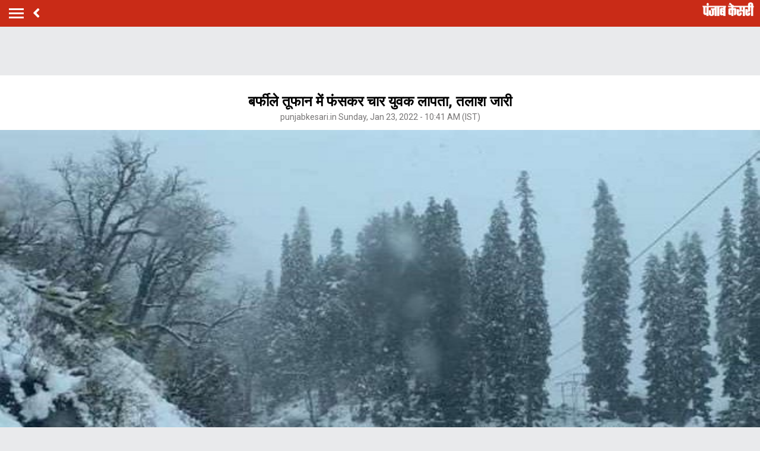

--- FILE ---
content_type: text/html; charset=utf-8
request_url: https://m.himachal.punjabkesari.in/himachal-pradesh/news/four-youths-missing-trapped-in-snow-storm-search-continues-1532275
body_size: 63150
content:
<!doctype html>
<html>
<head>

    <title>बर्फीले तूफान में फंसकर चार युवक लापता, तलाश जारी - four youths missing trapped in snow storm search continues-mobile</title> <meta name="description" content="प्रदेश में एक ओर जहां मौसम ने फिर से करवट बदली है। प्रदेश में फिर से बर्फबारी का दौर जारी है। लागातार हो रही बर्फबारी को देखते हुए प्रशासन ने लोगों से अपील की हैकि वे खराब मौसम में घरों से बाहर ना निकले, इसके बाद भी कुछ लोग प्रशासन की इस एडवाइजरी का पालन नहीं कर रहे हैं।" /><meta name="news_keywords" content="Kangra hindi news, snow storm, rescue operation, police and forest department, snowfall" /><meta name="keywords" content="Kangra hindi news, snow storm, rescue operation, police and forest department, snowfall" /><meta property="og:url" content="https://himachal.punjabkesari.in/himachal-pradesh/news/four-youths-missing-trapped-in-snow-storm-search-continues-1532275" /><meta property="og:title" content="बर्फीले तूफान में फंसकर चार युवक लापता, तलाश जारी - mobile"/><meta property="og:image" content="https://static.punjabkesari.in/multimedia/2022_1image_10_41_009740775snowstorm.jpg" /><meta property="og:description" content="प्रदेश में एक ओर जहां मौसम ने फिर से करवट बदली है। प्रदेश में फिर से बर्फबारी का दौर जारी है। लागातार हो रही बर्फबारी को देखते हुए प्रशासन ने लोगों से अपील की हैकि वे खराब मौसम में घरों से बाहर ना निकले, इसके बाद भी कुछ लोग प्रशासन की इस एडवाइजरी का पालन नहीं कर रहे हैं।" /><meta property="og:type" content="website" /><meta property="og:site_name" content="punjabkesari" /><link rel="canonical" href=https://himachal.punjabkesari.in/himachal-pradesh/news/four-youths-missing-trapped-in-snow-storm-search-continues-1532275 /><link rel="amphtml" href=https://m.himachal.punjabkesari.in/himachal-pradesh/news/four-youths-missing-trapped-in-snow-storm-search-continues-1532275?amp /><meta property="article:published_time" content="1/23/2022 10:41:32 AM" /><link rel="alternate" media="only screen and (max-width: 640px)" href=https://m.himachal.punjabkesari.in/himachal-pradesh/news/four-youths-missing-trapped-in-snow-storm-search-continues-1532275><meta property="article:modified_time" content="1/23/2022 10:41:32 AM" /><meta property="article:section" content="हिमाचल प्रदेश" /><meta property="twitter:card" content="summary" /><meta property="twitter:site" content="@punjabkesari" /><meta property="twitter:title" content="बर्फीले तूफान में फंसकर चार युवक लापता, तलाश जारी" /><meta property="twitter:description" content="प्रदेश में एक ओर जहां मौसम ने फिर से करवट बदली है। प्रदेश में फिर से बर्फबारी का दौर जारी है। लागातार हो रही बर्फबारी को देखते हुए प्रशासन ने लोगों से अपील की हैकि वे खराब मौसम में घरों से बाहर ना निकले, इसके बाद भी कुछ लोग प्रशासन की इस एडवाइजरी का पालन नहीं कर रहे हैं।" />
        <meta property="article:tag" content="Kangra hindi news" />
        <meta property="article:tag" content="snow storm" />
        <meta property="article:tag" content="rescue operation" />
        <meta property="article:tag" content="police and forest department" />
        <meta property="article:tag" content="snowfall" />
    <meta http-equiv="ScreenOrientation" content="autoRotate:disabled">
    <meta name="google-site-verification" content="hjhNb-EZewADcdxjFXXa_Lbqg4HJFbzh4n-3VN4WE6s" />
    <meta http-equiv="Content-Type" content="text/html; charset=utf-8" />
    <meta property="fb:pages" content="136880773079970" />
    <link href="https://fonts.googleapis.com/css?family=Roboto:200,300,400,500,700" rel="stylesheet">
    <!-- <link href="https://fonts.googleapis.com/css?family=Khula:400,700" rel="stylesheet"> -->
    <link rel="stylesheet" href="https://use.fontawesome.com/releases/v5.6.1/css/all.css" integrity="sha384-gfdkjb5BdAXd+lj+gudLWI+BXq4IuLW5IT+brZEZsLFm++aCMlF1V92rMkPaX4PP" crossorigin="anonymous">
    <link rel="stylesheet" href="https://static.punjabkesari.in/pwa/css/jquery.mCustomScrollbar.min.css" />

    <meta name="viewport" content="width=device-width,minimum-scale=1,initial-scale=1 user-scalable=0">
    <script async src="//platform.twitter.com/widgets.js" charset="utf-8"></script>
    <script src="https://static.punjabkesari.in/pwa/js/jquery-2.2.4.min.js" type="text/javascript"></script>
    <script>var dataLayer = dataLayer ? dataLayer : [];</script>
    <script src="https://static.punjabkesari.in/pwa/js/mWebDL.js" type="text/javascript"></script>
    <link rel="stylesheet" href="https://static.punjabkesari.in/pwa/css/hypo.css" />
    <script data-ad-client="ca-pub-5166187966849033" async src="https://pagead2.googlesyndication.com/pagead/js/adsbygoogle.js"></script>

    <script type="text/javascript">
        //< !--Google Tag Manager-- >
        (function (w, d, s, l, i) {
            w[l] = w[l] || []; w[l].push({
                'gtm.start':
                    new Date().getTime(), event: 'gtm.js'
            }); var f = d.getElementsByTagName(s)[0],
                j = d.createElement(s), dl = l != 'dataLayer' ? '&l=' + l : ''; j.async = true; j.src =
                    'https://www.googletagmanager.com/gtm.js?id=' + i + dl; f.parentNode.insertBefore(j, f);
        })(window, document, 'script', 'dataLayer', 'GTM-TPWTG5R');
        //< !--End Google Tag Manager-- >

        function customSharing(url) {
            var url = new String(url);
            window.open(url, "share_dialog", "width=400,height=336");
        }
    </script>
    <!--izotoo 11072022-->
    <script>window._izq = window._izq || []; window._izq.push(["init"]);</script>
    <script src="https://cdn.izooto.com/scripts/1879e8d64b9dd8358b3003428ed38a151a05a7a7.js"></script>
    <!--Izotoo End-->
    <script src="https://m.himachal.punjabkesari.in/topad.json"></script>
    <!-- Global site tag (gtag.js) - Google Analytics -->
    <script>
        $(document).ready(function () {
            if ('serviceWorker' in navigator && 'PushManager' in window) {
                (function () {
                    navigator.serviceWorker.register('https://m.himachal.punjabkesari.in/sw.js').then(function (registration) {
                        //Registration was successful
                        console.log('ServiceWorker registration successful with scope: ', registration.scope);
                        swRegistration = registration;
                    }, function (err) {
                        console.log('ServiceWorker registration failed: ', err);
                    });
                    // Subscribe to receive message from service worker
                })();
            } else {
                console.log("Service Worker Not Supported!");
            }
        });

    </script>
    <script>
        (function (d, s, id) {
            var js, fjs = d.getElementsByTagName(s)[0];
            if (d.getElementById(id)) return;
            js = d.createElement(s); js.id = id;
            js.src = 'https://connect.facebook.net/en_US/sdk.js#xfbml=1&version=v2.11&appId=205275096202503';
            fjs.parentNode.insertBefore(js, fjs);
        }(document, 'script', 'facebook-jssdk'));</script>

    <!--Comscore Tag Start -->
    <script>
        var _comscore = _comscore || [];
        _comscore.push({ c1: "2", c2: "21043170" });
        (function () {
            var s = document.createElement("script"), el = document.getElementsByTagName("script")[0]; s.async = true;
            s.src = "https://sb.scorecardresearch.com/cs/21043170/beacon.js";
            el.parentNode.insertBefore(s, el);
        })();
    </script>
    <noscript>
        <img src="https://sb.scorecardresearch.com/p?c1=2&c2=21043170&cv=2.0&cj=1" />
    </noscript>
    <!--Comscore Tag End -->

    <script async src="https://securepubads.g.doubleclick.net/tag/js/gpt.js"></script>
    <script>
        window.googletag = window.googletag || { cmd: [] };
        googletag.cmd.push(function () {
            googletag.defineSlot('/15415905/pk_pwa_Story_1', [[336, 280], [320, 100], [300, 250]], 'div-gpt-ad-1561627009002-0').addService(googletag.pubads());
            googletag.defineSlot('/15415905/pk_pwa_story_2', [[320, 100], [300, 250], [336, 280]], 'div-gpt-ad-1561627150276-0').addService(googletag.pubads());
            googletag.defineSlot('/15415905/pk_pwa_story_3', [[336, 280], [300, 250], [320, 100]], 'div-gpt-ad-1561627247669-0').addService(googletag.pubads());
           // googletag.defineSlot('/15415905/Mobile1x1', [1, 1], 'div-gpt-ad-1566806676146-0').addService(googletag.pubads());
            googletag.defineOutOfPageSlot('/15415905/INT_Jagbani_PWA', 'div-gpt-ad-1590221295158-0').addService(googletag.pubads());
            googletag.pubads().enableSingleRequest();
            googletag.defineOutOfPageSlot('/15415905/Mobile_1x1_2', 'div-gpt-ad-1605692779382-0').addService(googletag.pubads());
            googletag.defineSlot('/15415905/belowarticlepk', [[300, 250], [336, 280]], 'div-gpt-ad-1624602888247-0').addService(googletag.pubads());
            googletag.defineOutOfPageSlot('/15415905/1x1MidArticle', 'div-gpt-ad-1647443007629-0').addService(googletag.pubads());
            googletag.defineSlot('/15415905/1x1_pkjb_2025', [1, 1], 'div-gpt-ad-1752049560957-0').addService(googletag.pubads()); //Added Kajal 9-7-2025 Mailed by Vijaynder Sir
            googletag.pubads().collapseEmptyDivs();
            googletag.enableServices();
        });
    </script>
    <script async src="https://pagead2.googlesyndication.com/pagead/js/adsbygoogle.js?client=ca-pub-7231455132334579" crossorigin="anonymous"></script>


   
</head>
<style>

    .backdrcss {
        background: #000;
        position: fixed;
        display: none;
        top: 0;
        bottom: 0;
        left: 0;
        opacity: .7;
        right: 0;
        z-index: 999
    }

    .bottomfixednews {
        display: none;
        background: #f9f9f9;
        border-top-right-radius: 35px;
        border-top-left-radius: 35px;
        position: fixed;
        left: 0;
        right: 0;
        max-width: 600px;
        bottom: 0;
        margin: auto;
        z-index: 9999;
        height: 70%;
        overflow: scroll;
        padding: 20px;
        padding-top: 40px
    }

        .bottomfixednews .newslists a:nth-child(odd) {
            margin-right: 4%
        }

        .bottomfixednews .newsblocks {
            width: 48%;
            float: left;
            box-shadow: 0 0 5px 3px rgb(0 0 0 / 5%);
            background: #fff;
            border-radius: 5px;
            overflow: hidden;
            margin-bottom: 25px
        }

            .bottomfixednews .newsblocks img {
                width: 100%
            }

            .bottomfixednews .newsblocks p {
                font-size: 14px;
                line-height: 23px;
                margin: 0;
                padding: 5px;
                color: #000
            }

    .closeic {
        position: absolute;
        top: 10px;
        width: 25px;
        right: 13px;
        text-align: center;
        height: 25px;
        border-radius: 50%;
        font-size: 15px;
        color: #f70000;
        background: 0 0;
        box-shadow: 0 1px 5px 0 #a5a5a5;
        border: none
    }

    .slidercustom {
        display: inline-block
    }

        .slidercustom p {
            color: #000;
            font-weight: 600;
            margin: 0;
            font-size: 14px;
            max-width: 180px;
            height: 56px;
            overflow: hidden
        }

        .slidercustom img {
            max-width: 70px;
            margin-left: 10px;
            height: 50px
        }

        .slidercustom a {
            display: flex;
            background: #fff;
            padding: 10px 15px;
            text-align: left;
            align-items: center;
            box-shadow: 0 0 8px 1px #989a9c;
            font-size: 12px;
            margin: 10px
        }

    .swiper-container {
        width: 100%;
        height: 100%;
        overflow: hidden;
        border-radius: 4px
    }

    .swiper-slide {
        text-align: center;
        font-size: 32px;
        color: #fff;
        cursor: grab;
        display: -webkit-box;
        display: -ms-flexbox;
        display: -webkit-flex;
        display: flex;
        -webkit-box-pack: center;
        -ms-flex-pack: center;
        -webkit-justify-content: center;
        justify-content: center;
        -webkit-box-align: center;
        -ms-flex-align: center;
        -webkit-align-items: center;
        align-items: center
    }

    .mostreadn {
        clear: both;
        padding: 12px 20px;
        background: #f5f5f5;
        display: none
    }

    .swiper-button-next {
        align-items: center;
        display: flex;
        padding: 10px;
        font-size: 24px
    }

    .swaps {
        margin: 0 auto;
        width: 95%;
        display: none
    }

    .swiper-wrapper {
        display: inline-flex
    }

    body {
        font-size: 14px;
        text-decoration: none;
        padding: 0;
        margin: 0;
        font-family: Roboto;
        background: #e9eaec;
    }

    .maincontainer {
        display: inline-block;
        width: 100%;
    }

    .fixpositon {
        position: fixed;
        left: 0;
        right: 0;
        top: 0;
        bottom: 0;
    }

    .mCSB_inside > .mCSB_container {
        margin-right: 0px;
    }

    .sidebardrop .mCSB_draggerContainer {
        opacity: 0;
        visibility: hidden;
    }

    a {
        text-decoration: none;
    }

    .topheader {
        width: 100%;
        float: left;
        background: #c92b17;
        padding: 4px 0;
    }

    .togglebar {
        cursor: pointer;
        float: left;
        width: 25px;
        padding: 5px;
        margin: 5px 0;
    }

        .togglebar span {
            width: 100%;
            float: left;
            height: 3px;
            margin-bottom: 4px;
            background: #fff;
        }

            .togglebar span:last-child {
                margin-bottom: 0;
            }

    .container-fluid {
        padding: 0 10px;
    }

    /******** sidebar*********/

    header {
        float: left;
        width: 100%;
    }

    .sidebardrop {
        width: 75%;
        color: #fff;
        position: fixed;
        padding-top: 5px;
        top: 0;
        left: -100%;
        right: 0;
        background: #333;
        bottom: 0;
        height: auto;
        transition: all 0.3s ease;
        -webkit-transition: all 0.3s ease;
        -moz-transition: all 0.3s ease;
        -ms-transition: all 0.3s ease;
        -o-transition: all 0.3s ease;
        z-index: 9;
    }

        .sidebardrop .cross {
            float: right;
            padding: 5px 20px 12px;
            font-size: 20px;
            color: #fff;
            cursor: pointer;
        }


    .sidebarIn {
        left: 0%;
    }

    .sidebarOut {
        left: -100%;
    }

    .ampimg {
        max-width: 100%;
        max-height: 100%;
    }


    .menubar {
        float: left;
        width: 100%;
        margin-bottom: 3.5em;
    }

    ul {
        padding: 0;
        margin: 0;
        list-style: none;
    }

    .menubar ul li {
        border-left: 5px solid transparent;
        padding: 0 15px;
    }

        .menubar ul li:last-child a {
            border-bottom: 1px solid #909090;
        }

        .menubar ul li a {
            padding: 15px 0px;
            font-size: 17px;
            color: #fff;
            display: inline-block;
            width: 100%;
            text-decoration: none;
            border-top: 1px solid #585858;
        }

            .menubar ul li a:visited,
            .menubar ul li a:active,
            .menubar ul li a:focus {
                background: transparent;
            }

        .menubar ul li.active {
            background: #777;
            outline: none;
            border-left: 5px solid #fe0003;
        }

        .menubar ul li a img,
        .menubar ul li a img {
            float: right;
            margin-right: 10px;
        }

    .sliderbar {
        display: inline-block;
        width: 100%;
        overflow-x: hidden;
        overflow-y: scroll;
        height: 100%;
    }
    /******** sidebar*********/
    /********Story page********/
    .storycount {
        display: inline-block;
        font-size: 16px;
        color: #fff;
        vertical-align: top;
        margin: 9px 0 0 12px;
    }

    .maincontainer {
        display: inline-block;
        width: 100%;
    }

    .storypage {
        display: inline-block;
        text-align: center;
        width: 100%;
        background: #fff;
    }

        .storypage img {
            display: inline-block;
            width: 100%;
        }

        .storypage h1 {
            font-size: 24px;
            text-align: center;
            color: #000;
            margin-bottom: 0;
            line-height: 30px;
            font-weight: bold;
            padding: 0 15px;
            margin-top: 1.2em;
        }

    .description {
        display: inline-block;
        width: 100%;
    }

        .description p {
            font-size: 18px;
            color: #000;
            text-align: justify;
            line-height: 26px;
            padding: 0 15px;
        }

    .backbtn {
        cursor: pointer;
        float: left;
        padding-top: 4px;
        margin-left: 10px;
        font-size: 25px;
        color: #fff;
    }

    .storypage > p {
        font-size: 14px;
        color: #777575;
        margin-top: 3px;
        padding: 0 15px;
    }

    .flright {
        float: right;
        margin-top: 8px;
        text-align: right;
    }

        .flright a {
            font-size: 15px;
            color: #fff;
            vertical-align: top;
            display: inline-block;
            float: right;
            margin-left: 10px;
        }

            .flright a > i {
                font-size: 25px;
                vertical-align: top;
                margin-top: -2px;
                margin-left: 5px;
            }

    .save_btn {
        background: transparent;
        border: none;
        display: inline-block;
        text-align: right;
        margin-left: 5px;
    }

    .socialicon {
        display: inline-block;
        width: 100%;
    }

        .socialicon ul li {
            display: inline-block;
            margin: 10px 5px 5px 5px;
        }

            .socialicon ul li a {
                font-size: 23px;
                color: #fff;
                width: 44px;
                height: 44px;
                line-height: 44px;
                display: inline-block;
                border-radius: 50%;
            }

            .socialicon ul li:nth-child(1) a {
                background: #4267b2;
            }

            .socialicon ul li:nth-child(2) a {
                background: #1c9cea;
            }

            .socialicon ul li:nth-child(3) a {
                background: #00e676;
            }

    .tag_section {
        float: left;
        width: 100%;
        text-align: left;
    }

        .tag_section ul {
            padding: 0 15px;
        }

        .tag_section li {
            display: inline-block;
            line-height: initial;
            margin-right: 5px;
            margin-bottom: 10px;
        }

            .tag_section li a {
                color: #6b6861;
                background: #eee;
                display: inline-block;
                padding: 1px 10px;
                border-radius: 50px;
                font-size: 12px;
            }

    .author_section {
        display: inline-block;
        float: left;
        margin-top: 1.5em;
        padding: 0 15px 20px;
    }

    .author_img {
        width: 45px;
        height: 45px;
        display: inline-block;
        border-radius: 50%;
        overflow: hidden;
        float: left;
    }

        .author_img img {
            width: 100%;
            height: 100%;
        }

    .author_desc {
        text-align: left;
        padding-left: 15px;
        float: left;
    }

        .author_desc h2 {
            margin: 0;
            font-size: 16px;
        }

        .author_desc p {
            margin-top: 2px;
            font-size: 13px;
        }

    .ad {
        text-align: center;
    }

    p img {
        width: 100% !important;
    }
    /********Story page********/

    /********newscard********/
    .newscard {
        display: inline-block;
        width: 100%;
        margin-top: 5px;
        text-align: left;
    }

        .newscard .cardview {
            display: inline-block;
            width: 100%;
            background: #fff;
            . text-decoration: none;
        }

    .cardview .timeupdata {
        font-size: 12px;
        float: left;
        color: #adaab2;
        text-decoration: none;
    }

    .cardview h2 {
        display: inline-block;
        vertical-align: top;
        margin: 0;
        background: #d8d4d4;
        padding: 3px 5px;
        text-decoration: none;
        color: #808080;
        font-size: 11px;
        margin-left: 10px;
        border-radius: 15px;
        font-weight: normal;
    }

    .cardview .container-fluid {
        margin-top: 10px;
        display: inline-block;
        width: 55%;
        float: left;
    }

        .cardview .container-fluid h3 {
            font-size: 16px;
            text-decoration: none;
            color: #333;
            text-decoration: none;
            max-height: 44px;
            line-height: 24px;
            overflow: hidden;
            padding-right: 5px;
        }

    .imgblock {
        display: inline-block;
        float: right;
        padding-right: 10px;
        vertical-align: top;
        margin-top: 20px;
    }

        .imgblock img {
            margin-right: 2px;
            max-height: 125px;
            /*width: 32%;*/
            display: inline-flex;
            max-width: 120px;
        }

    .sharesection {
        background: #fff;
        display: inline-block;
        width: 100%;
        padding: 10px 0;
    }

        .sharesection > ul {
            display: table;
            width: 100%;
        }

            .sharesection > ul > li {
                display: table-cell;
                text-align: center;
            }

        .sharesection li img {
            vertical-align: top;
            margin-right: 5px;
            max-width: 20px;
        }

        .sharesection li a {
            font-size: 15px;
            font-weight: bold;
            color: #7d7885;
        }

    .maincontainer {
        display: inline-block;
        width: 100%;
        margin-top: 82px;
    }

    .mCSB_inside > .mCSB_container {
        margin-right: 0px;
    }

    .sidebardrop .mCSB_draggerContainer {
        opacity: 0;
        visibility: hidden;
    }

    .mCSB_draggerContainer {
        opacity: 0;
    }

    .fixpositon {
        position: fixed;
        left: 0;
        right: 0;
        top: 0;
        bottom: 0;
    }

    .kesarilogo img {
        max-width: 87px;
        max-height: 23px;
    }





    .sharelink {
        position: relative;
    }

        .sharelink .shareli {
            width: 114px;
            position: absolute;
            border-radius: 5px;
            background: #fff;
            z-index: 999;
            text-align: left;
            padding: 10px;
            bottom: 29px;
            right: 12px;
            margin: auto;
            box-shadow: #00000057 0px -1px 8px 0px;
            display: none;
        }

            .sharelink .shareli li {
                margin: 0px 0 14px 0;
                width: 100%;
            }

                .sharelink .shareli li:last-child {
                    margin-bottom: 0px;
                }

                .sharelink .shareli li a {
                    color: #000;
                }

                    .sharelink .shareli li a i {
                        font-size: 22px;
                        color: #000;
                        float: right;
                    }

                    .sharelink .shareli li a .fa-facebook {
                        color: #3b5998;
                    }

                    .sharelink .shareli li a .fa-twitter {
                        color: #55acee;
                    }

                    .sharelink .shareli li a .fa-linkedin {
                        color: #0080b2;
                    }

                    .sharelink .shareli li a .fa-google-plus {
                        color: #dd4b39;
                    }

    /********newscard********/
</style>
<body onload="storyp('1/23/2022 10:41:32 AM', 'Himachal Pradesh', '1532275','https://himachal.punjabkesari.in/himachal-pradesh/news/four-youths-missing-trapped-in-snow-storm-search-continues-1532275', 'text', 'Sunday', '10', 'Kangra hindi news, snow storm, rescue operation, police and forest department, snowfall', 'prashant sharma', 'Himachal Pradesh','182', '90', '323','four youths missing trapped in snow storm search continues')">
    <!-- Google Tag Manager (noscript) -->
    <noscript>
        <iframe src="https://www.googletagmanager.com/ns.html?id=GTM-TPWTG5R"
                height="0" width="0" style="display:none;visibility:hidden"></iframe>
    </noscript>
    <!-- End Google Tag Manager (noscript) -->
    <header>
        <nav class="topheader">
            <div class="container-fluid">
                <div class="togglebar">
                    <span></span>
                    <span></span>
                    <span></span>
                </div>
                <a itemprop="url" id="backlink" href="#" class="backbtn" onclick="goBack()"><i class="fas fa-angle-left"></i></a>
                <div id="dvhome" class="kesarilogo custlogg" onclick="logoPK()" style="display: block;"><a style="float:right;" itemprop="url" href="https://m.punjabkesari.in"><img alt="punjabkesari" src="/img/punjabkesari.png" width="228" height="61"></a></div>
                <p class="storycount"></p>
                    <div class="flright" id="dv_nextstory" style="display:none;">
                        <a itemprop="url" id="nxtlink" href="#">Next<i class="fas fa-angle-right"></i></a>
                    </div>
            </div>
        </nav>

        <!-- sidebar -->
        <div class="sidebardrop">
            <a itemprop="url" href="#" class="cross"><i class="fas fa-times"></i></a>
            <div class="sliderbar ">
                <div class="menubar">
                    <ul>

<li class="active"><a itemprop="url" href="https://m.punjabkesari.in/" onclick="hamburgerMenuPK('Home')">Home<img src="/img/r1.png" alt="Home"></a></li><li><a itemprop="url" href="https://m.punjabkesari.in/top-news" onclick="hamburgerMenuPK('Top News')">मुख्य खबरें<img src="/img/r1.png" alt="मुख्य खबरें"></a></li><li><a itemprop="url" href="https://m.punjabkesari.in/video" onclick="hamburgerMenuPK('Punjab Kesari TV')">Punjab Kesari TV<img src="/img/r1.png" alt="Punjab Kesari TV"></a></li><li><a itemprop="url" href="https://m.punjabkesari.in/national" onclick="hamburgerMenuPK('National')">देश<img src="/img/r1.png" alt="देश"></a></li><li><a itemprop="url" href="https://m.punjab.punjabkesari.in/" onclick="hamburgerMenuPK('Punjab')">पंजाब<img src="/img/r1.png" alt="पंजाब"></a></li><li><a itemprop="url" href="https://chandigarh.punjabkesari.in" onclick="hamburgerMenuPK('Chandigarh')">चंडीगढ़<img src="/img/r1.png" alt="चंडीगढ़"></a></li><li><a itemprop="url" href="https://m.himachal.punjabkesari.in/" onclick="hamburgerMenuPK('Himachal Pradesh')">हिमाचल प्रदेश<img src="/img/r1.png" alt="हिमाचल प्रदेश"></a></li><li><a itemprop="url" href="https://m.haryana.punjabkesari.in/" onclick="hamburgerMenuPK('Haryana')">हरियाणा<img src="/img/r1.png" alt="हरियाणा"></a></li><li><a itemprop="url" href="https://m.jammukashmir.punjabkesari.in" onclick="hamburgerMenuPK('Jammu Kashmir')">जम्मू कश्मीर<img src="/img/r1.png" alt="जम्मू कश्मीर"></a></li><li><a itemprop="url" href="https://m.up.punjabkesari.in/" onclick="hamburgerMenuPK('Uttar Pradesh')">उत्तर प्रदेश<img src="/img/r1.png" alt="उत्तर प्रदेश"></a></li><li><a itemprop="url" href="https://m.punjabkesari.in/national/delhi" onclick="hamburgerMenuPK('Delhi')">दिल्ली<img src="/img/r1.png" alt="दिल्ली"></a></li><li><a itemprop="url" href="https://rajasthan.punjabkesari.in" onclick="hamburgerMenuPK('Rajasthan')">राजस्थान<img src="/img/r1.png" alt="राजस्थान"></a></li><li><a itemprop="url" href="https://m.mp.punjabkesari.in/" onclick="hamburgerMenuPK('Madhya Pradesh')">मध्य प्रदेश<img src="/img/r1.png" alt="मध्य प्रदेश"></a></li><li><a itemprop="url" href="https://uttarakhand.punjabkesari.in" onclick="hamburgerMenuPK('Uttrakhand')">उत्तराखंड<img src="/img/r1.png" alt="उत्तराखंड"></a></li><li><a itemprop="url" href="https://bihar.punjabkesari.in/" onclick="hamburgerMenuPK('Bihar')">बिहार<img src="/img/r1.png" alt="बिहार"></a></li><li><a itemprop="url" href="https://m.gadget.punjabkesari.in/" onclick="hamburgerMenuPK('Gadgets')">Gadgets<img src="/img/r1.png" alt="Gadgets"></a></li><li><a itemprop="url" href="https://m.gadget.punjabkesari.in/automobile" onclick="hamburgerMenuPK('Automobile')">ऑटोमोबाइल<img src="/img/r1.png" alt="ऑटोमोबाइल"></a></li><li><a itemprop="url" href="https://m.punjabkesari.in/education-and-jobs" onclick="hamburgerMenuPK('education and jobs')">शिक्षा/नौकरी<img src="/img/r1.png" alt="शिक्षा/नौकरी"></a></li><li><a itemprop="url" href="https://m.sports.punjabkesari.in/" onclick="hamburgerMenuPK('Sports')">खेल<img src="/img/r1.png" alt="खेल"></a></li><li><a itemprop="url" href="https://bollywood.punjabkesari.in/" onclick="hamburgerMenuPK('Entertainment')">मनोरंजन<img src="/img/r1.png" alt="मनोरंजन"></a></li><li><a itemprop="url" href="https://m.punjabkesari.in/jharkhand" onclick="hamburgerMenuPK('Jharkhand')">झारखंड<img src="/img/r1.png" alt="झारखंड"></a></li><li><a itemprop="url" href="https://m.punjabkesari.in/international" onclick="hamburgerMenuPK('International')">विदेश<img src="/img/r1.png" alt="विदेश"></a></li><li><a itemprop="url" href="https://m.punjabkesari.in/business" onclick="hamburgerMenuPK('Business')">बिज़नेस<img src="/img/r1.png" alt="बिज़नेस"></a></li><li><a itemprop="url" href="https://m.punjabkesari.in/dharm" onclick="hamburgerMenuPK('Dharm')">धर्म/कुंडली टीवी<img src="/img/r1.png" alt="धर्म/कुंडली टीवी"></a></li><li><a itemprop="url" href="https://m.nari.punjabkesari.in/" onclick="hamburgerMenuPK('Nari')">नारी<img src="/img/r1.png" alt="नारी"></a></li><li><a itemprop="url" href="https://m.punjabkesari.in/blogs" onclick="hamburgerMenuPK('Blogs')">Opinion<img src="/img/r1.png" alt="Opinion"></a></li><li><a itemprop="url" href="https://m.punjabkesari.in/article" onclick="hamburgerMenuPK('article')">Editorial<img src="/img/r1.png" alt="Editorial"></a></li><li><a itemprop="url" href="https://m.punjabkesari.in/gallery" onclick="hamburgerMenuPK('Photos')">Photos<img src="/img/r1.png" alt="Photos"></a></li><li><a itemprop="url" href="https://m.punjabkesari.in/viral-stories" onclick="hamburgerMenuPK('Viral Stories')">Viral Stories<img src="/img/r1.png" alt="Viral Stories"></a></li><li><a itemprop="url" href="https://m.punjabkesari.in/yum" onclick="hamburgerMenuPK('Yum')">Yum<img src="/img/r1.png" alt="Yum"></a></li><li><a itemprop="url" href="https://m.punjabkesari.in/health-plus" onclick="hamburgerMenuPK('Health Plus')">Health +<img src="/img/r1.png" alt="Health +"></a></li><li><a itemprop="url" href="https://m.punjabkesari.in/notification" onclick="hamburgerMenuPK('Notification Hub')">Notification Hub<img src="/img/r1.png" alt="Notification Hub"></a></li><li><a itemprop="url" href="https://epaper.punjabkesari.in/" onclick="hamburgerMenuPK('Epaper')">Epaper<img src="/img/r1.png" alt="Epaper"></a></li><li><a itemprop="url" href="" onclick="hamburgerMenuPK('Settings')">Settings<img src="/img/r1.png" alt="Settings"></a></li><li><a itemprop="url" href="https://m.punjabkesari.in/contactus">Contact Us<img itemprop="image" src="https://static.punjabkesari.in/pwa/r1.png" alt="Contact Us"></a></li>                    </ul>
                </div>

            </div>
        </div>
        <!-- sidebar -->
    </header>

    <div class="maincontainer storypage">
        <div class="ad">
            <!-- /15415905/1x1_pkjb_2025 -->
            <div id='div-gpt-ad-1752049560957-0'>
                <script>
                    googletag.cmd.push(function() { googletag.display('div-gpt-ad-1752049560957-0'); });
                </script>
            </div>
        </div>
        <div id="cus_ban" class="ad">
        </div>
        <!--breadcums -->
        <div class="storyinnerclass" id="brdcum">
            <div class="container-fluid ">
                <ul>
                    <li><a href="https://m.punjabkesari.in/">Home</a> <i class="fas fa-angle-right"></i></li>

                                <li><a href="https://m.himachal.punjabkesari.in/">Himachal Pradesh</a> <i class="fas fa-angle-right"></i></li>
                                <li class="active"><a href="https://m.himachal.punjabkesari.in/kangra">Kangra</a></li>

                </ul>
            </div>
        </div>
        <!--breadcums END -->
        <div class="storypage">

            <h1>बर्फीले तूफान में फंसकर चार युवक लापता, तलाश जारी</h1>
            <p itemprop="uploadtime">punjabkesari.in Sunday, Jan 23, 2022 - 10:41 AM (IST)</p>
                <img itemprop="image" src="https://static.punjabkesari.in/multimedia/2022_1image_10_41_009740775snowstorm.jpg" layout="responsive" />
            <div class="socialicon">
                <ul>
                    <li><a itemprop="url" href="https://www.facebook.com/sharer/sharer.php?u=https://himachal.punjabkesari.in/himachal-pradesh/news/four-youths-missing-trapped-in-snow-storm-search-continues-1532275" onclick="clickOnSocialShare('Facebook','1/23/2022 10:41:32 AM','Himachal Pradesh','1532275','https://himachal.punjabkesari.in/himachal-pradesh/news/four-youths-missing-trapped-in-snow-storm-search-continues-1532275','text', 'Sunday','10','Kangra hindi news, snow storm, rescue operation, police and forest department, snowfall','prashant sharma','Himachal Pradesh','182','90','323', 'four youths missing trapped in snow storm search continues')"><i class="fab fa-facebook-f"></i></a></li>
                    <li><a itemprop="url" href="https://twitter.com/share?text=बर्फीले तूफान में फंसकर चार युवक लापता, तलाश जारी&url=https://himachal.punjabkesari.in/himachal-pradesh/news/four-youths-missing-trapped-in-snow-storm-search-continues-1532275" onclick="clickOnSocialShare('Twitter','1/23/2022 10:41:32 AM','Himachal Pradesh','1532275','https://himachal.punjabkesari.in/himachal-pradesh/news/four-youths-missing-trapped-in-snow-storm-search-continues-1532275','text', 'Sunday','10','Kangra hindi news, snow storm, rescue operation, police and forest department, snowfall','prashant sharma','Himachal Pradesh','182','90','323', 'four youths missing trapped in snow storm search continues')"><i class="fab fa-twitter"></i></a></li>
                    <li><a itemprop="url" href="https://api.whatsapp.com/send?text=बर्फीले तूफान में फंसकर चार युवक लापता, तलाश जारी-https://himachal.punjabkesari.in/himachal-pradesh/news/four-youths-missing-trapped-in-snow-storm-search-continues-1532275" onclick="clickOnSocialShare('Whatsapp','1/23/2022 10:41:32 AM','Himachal Pradesh','1532275','https://himachal.punjabkesari.in/himachal-pradesh/news/four-youths-missing-trapped-in-snow-storm-search-continues-1532275','text', 'Sunday','10','Kangra hindi news, snow storm, rescue operation, police and forest department, snowfall','prashant sharma','Himachal Pradesh','182','90','323', 'four youths missing trapped in snow storm search continues')"><i class="fab fa-whatsapp"></i></a></li>
                </ul>
            </div>
            <div class="ad">
                <!-- /15415905/pk_pwa_story_2 -->
                <div id='div-gpt-ad-1561627150276-0'>
                    <script>
                        googletag.cmd.push(function () { googletag.display('div-gpt-ad-1561627150276-0'); });
                    </script>
                </div>
            </div>
            <div id="dvdtls" class="description">

                <p style="text-align: justify;"><strong>धर्मशाला : </strong>प्रदेश में एक ओर जहां मौसम ने फिर से करवट बदली है। प्रदेश में फिर से बर्फबारी का दौर जारी है। लागातार हो रही बर्फबारी को देखते हुए प्रशासन ने लोगों से अपील की हैकि वे खराब मौसम में घरों से बाहर ना निकले, इसके बाद भी कुछ लोग प्रशासन की इस एडवाइजरी का पालन नहीं कर रहे हैं। धौलाधार की पहाड़ियों में बर्फीले तूफान में फंसने के बाद चार स्थानीय युवक लापता हो गए हैं। बताया जा रहा हैकि चारों युवक धौलाधार की स्लेट गोदाम राइजिंग स्टार हिल टॉप के पिछले तरफ स्लाइडिंग जोन से लापता हुए हैं। चारों ही युवक यहां बर्फीले तूफान में फंस गए थे। युवकों को अभी तक रेस्क्यू नहीं किया जा सका है, जबकि पुलिस व वन विभाग की टीमों के साथ स्थानीय युवक प्रयास कर रहे हैं। लेकिन बारिश व बर्फबारी होने के कारण रेस्क्यू में परेशानी हो रही है।&nbsp;<br />
<br />
कस्बा नरवाणा पंचायत के प्रधान विजय कुमार ने बताया पुलिस व प्रशासन को भी सूचना दी है। स्थानीय एसडीएम ने पर्वतारोहण संस्थान की टीम को सूचित कर दिया है। बताया जा रहा है ये युवक घूमने के लिए निकल गए थे और बर्फीले तूफान में फंसकर लापता हो गए। पंचायत प्रधान विजय कुमार ने पुलिस व प्रशासन को सूचित किया। अब युवकों को बचाने के लिए पर्वतारोहण संस्थान से जिला प्रशासन ने संपर्क किया है। युवकों में से एक का फोन लगा है जिसने अपने ठीक होने की बात कही है मौसम खराब होने के कारण फंसे हैं। एसडीएम शिल्पी वेक्टा ने बताया कि उन्हें इस बारे में सूचना सुबह ही मिली है और उन्होंने इस बारे में पर्वतारोपण संस्थान से बात की है। वहां से बचाव दल रवाना होगा और अब तक वहां युवकों से हुई बात में पता चला है कि चारों युवक अभी तक ठीक हैं। मौसम भी खराब चल रहा है, लेकिन उन्हें जल्द रेस्क्यू करने के लिए प्रयास तेज कर दिए हैं।<br />
&nbsp;</p>

                <br />
            </div>

            <div class="tag_section">
                <ul>
                        <li><a itemprop="url" onclick="articleTag2('Kangra hindi news','1/23/2022 10:41:32 AM','Himachal Pradesh','1532275','https://himachal.punjabkesari.in/himachal-pradesh/news/four-youths-missing-trapped-in-snow-storm-search-continues-1532275','text', 'Sunday','10','Kangra hindi news, snow storm, rescue operation, police and forest department, snowfall','prashant sharma','Himachal Pradesh','182','90','323', 'four youths missing trapped in snow storm search continues')" href="https://m.himachal.punjabkesari.in/tags/kangra-hindi-news">Kangra hindi news</a></li>
                        <li><a itemprop="url" onclick="articleTag2('snow storm','1/23/2022 10:41:32 AM','Himachal Pradesh','1532275','https://himachal.punjabkesari.in/himachal-pradesh/news/four-youths-missing-trapped-in-snow-storm-search-continues-1532275','text', 'Sunday','10','Kangra hindi news, snow storm, rescue operation, police and forest department, snowfall','prashant sharma','Himachal Pradesh','182','90','323', 'four youths missing trapped in snow storm search continues')" href="https://m.himachal.punjabkesari.in/tags/snow-storm"> snow storm</a></li>
                        <li><a itemprop="url" onclick="articleTag2('rescue operation','1/23/2022 10:41:32 AM','Himachal Pradesh','1532275','https://himachal.punjabkesari.in/himachal-pradesh/news/four-youths-missing-trapped-in-snow-storm-search-continues-1532275','text', 'Sunday','10','Kangra hindi news, snow storm, rescue operation, police and forest department, snowfall','prashant sharma','Himachal Pradesh','182','90','323', 'four youths missing trapped in snow storm search continues')" href="https://m.himachal.punjabkesari.in/tags/rescue-operation"> rescue operation</a></li>
                        <li><a itemprop="url" onclick="articleTag2('police and forest department','1/23/2022 10:41:32 AM','Himachal Pradesh','1532275','https://himachal.punjabkesari.in/himachal-pradesh/news/four-youths-missing-trapped-in-snow-storm-search-continues-1532275','text', 'Sunday','10','Kangra hindi news, snow storm, rescue operation, police and forest department, snowfall','prashant sharma','Himachal Pradesh','182','90','323', 'four youths missing trapped in snow storm search continues')" href="https://m.himachal.punjabkesari.in/tags/police-and-forest-department"> police and forest department</a></li>
                        <li><a itemprop="url" onclick="articleTag2('snowfall','1/23/2022 10:41:32 AM','Himachal Pradesh','1532275','https://himachal.punjabkesari.in/himachal-pradesh/news/four-youths-missing-trapped-in-snow-storm-search-continues-1532275','text', 'Sunday','10','Kangra hindi news, snow storm, rescue operation, police and forest department, snowfall','prashant sharma','Himachal Pradesh','182','90','323', 'four youths missing trapped in snow storm search continues')" href="https://m.himachal.punjabkesari.in/tags/snowfall"> snowfall</a></li>
                </ul>
            </div>
            <h3 itemprop="name" class="mostreadn">सबसे ज्यादा पढ़े गए</h3>
            <!-- Swiper starts  -->
            <section class="swaps">
                <!--    <div class="swiper-button-next"><i class="fas fa-angle-left"></i></div> -->
                <div class="swiper-container">
                    <div class="swiper-wrapper">
                    </div>
                </div>
                <!-- <div class="swiper-button-next"><i class="fas fa-angle-right"></i></div> -->

            </section>
            <!-- Swiper Ends -->
                <div class="author_section">
                    <div class="author_img">
                        <img itemprop="image" src="http://static.punjabkesari.in/author/14_13_331108982himachal.jpg" alt="" class="img-responsive">
                    </div>
                    <div class="author_desc">
                        <h2 itemprop="name"> Content Writer</h2>
                        <p itemprop="Editor"> prashant sharma</p>
                    </div>
                </div>

            <div class="ad">
                <!-- /15415905/pk_pwa_story_3 -->
                <div id='div-gpt-ad-1561627247669-0'>
                    <script>
                        googletag.cmd.push(function () { googletag.display('div-gpt-ad-1561627247669-0'); });
                    </script>
                </div>
            </div>
        </div>


        <!--<div class="ad">-->
        <!-- /15415905/belowarticlepk -->
        <!--<div id='div-gpt-ad-1624602888247-0' style='min-width: 300px; min-height: 250px;'>
                <script>
                    googletag.cmd.push(function () { googletag.display('div-gpt-ad-1624602888247-0'); });
                </script>
            </div>
        </div>-->
        <div id="fbcomnt" style="width:100%">
            <div class="fb-comments" width="100%" data-href="https://himachal.punjabkesari.in/himachal-pradesh/news/four-youths-missing-trapped-in-snow-storm-search-continues-1532275" data-numposts="5"></div>
            <div id="fb-root"></div>
        </div>
        
        <!-- /15415905/1x1MidArticle -->
        <div id='div-gpt-ad-1647443007629-0'>
            <script>
                googletag.cmd.push(function () { googletag.display('div-gpt-ad-1647443007629-0'); });
            </script>
        </div>


        <div>
            
        </div>
        <div>

                <h2>Related News</h2>
                    <div class="newscard">
                        <a href="https://m.himachal.punjabkesari.in/himachal-pradesh/news/the-young-man-who-went-missing-from-palampur-has-not-yet-been-found-2273927" class="cardview">
                            <div class="container-fluid">

                                <h3 itemprop="title"> Himachal: पालमपुर से लापता हटवास के युवक का नहीं चल पाया पता</h3>
                            </div>
                            <div class="imgblock d">
                                <img itemprop="image" src="https://img.punjabkesari.in/multimedia/110/0/0X0/0/static.punjabkesari.in/2026_1image_15_43_060144621missing-ll.jpg" alt="Himachal: पालमपुर से लापता हटवास के युवक का नहीं चल पाया पता" width="110" height="75" layout="responsive" />
                            </div>
                        </a>
                    </div>
                    <div class="newscard">
                        <a href="https://m.himachal.punjabkesari.in/himachal-pradesh/news/teesa-whatsapp-group-audio-goes-viral-2277018" class="cardview">
                            <div class="container-fluid">

                                <h3 itemprop="title"> Chamba: व्हाट्सएप ग्रुप पर ऑडियो वायरल होने के बाद संदिग्ध परिस्थिति में युवक लापता</h3>
                            </div>
                            <div class="imgblock d">
                                <img itemprop="image" src="https://img.punjabkesari.in/multimedia/110/0/0X0/0/static.punjabkesari.in/2026_1image_16_50_343361051missing-ll.jpg" alt="Chamba: व्हाट्सएप ग्रुप पर ऑडियो वायरल होने के बाद संदिग्ध परिस्थिति में युवक लापता" width="110" height="75" layout="responsive" />
                            </div>
                        </a>
                    </div>
                    <div class="newscard">
                        <a href="https://m.himachal.punjabkesari.in/himachal-pradesh/news/palampur-oil-tanker-america-seized-2275215" class="cardview">
                            <div class="container-fluid">

                                <h3 itemprop="title"> Kangra: अमरीका द्वारा सीज किए तेल टैंकर में पालमपुर का युवक भी फंसा</h3>
                            </div>
                            <div class="imgblock d">
                                <img itemprop="image" src="https://img.punjabkesari.in/multimedia/110/0/0X0/0/static.punjabkesari.in/2026_1image_19_45_575617476kangra-1-ll.jpg" alt="Kangra: अमरीका द्वारा सीज किए तेल टैंकर में पालमपुर का युवक भी फंसा" width="110" height="75" layout="responsive" />
                            </div>
                        </a>
                    </div>
                    <div class="newscard">
                        <a href="https://m.himachal.punjabkesari.in/himachal-pradesh/news/89-54-grams-of-charas-were-recovered-from-a-young-man-in-kullu-2275835" class="cardview">
                            <div class="container-fluid">

                                <h3 itemprop="title"> Himachal: पुलिस को देखते ही घबराया युवक, तलाशी ली तो निकली 89.54 ग्राम चरस</h3>
                            </div>
                            <div class="imgblock d">
                                <img itemprop="image" src="https://img.punjabkesari.in/multimedia/110/0/0X0/0/static.punjabkesari.in/2026_1image_12_06_138602645arrest-ll.jpg" alt="Himachal: पुलिस को देखते ही घबराया युवक, तलाशी ली तो निकली 89.54 ग्राम चरस" width="110" height="75" layout="responsive" />
                            </div>
                        </a>
                    </div>
                    <div class="newscard">
                        <a href="https://m.himachal.punjabkesari.in/himachal-pradesh/news/dadasiba-pong-dam-body-recovered-2279215" class="cardview">
                            <div class="container-fluid">

                                <h3 itemprop="title"> Kangra: पौंग डैम में मिला लापता युवक का शव, मौत की गुत्थी सुलझाने में जुटी पुलिस</h3>
                            </div>
                            <div class="imgblock d">
                                <img itemprop="image" src="https://img.punjabkesari.in/multimedia/110/0/0X0/0/static.punjabkesari.in/2026_1image_22_35_349719373death1-ll.jpg" alt="Kangra: पौंग डैम में मिला लापता युवक का शव, मौत की गुत्थी सुलझाने में जुटी पुलिस" width="110" height="75" layout="responsive" />
                            </div>
                        </a>
                    </div>
                    <div class="newscard">
                        <a href="https://m.himachal.punjabkesari.in/himachal-pradesh/news/dharamshala-missing-children-recovered-2276627" class="cardview">
                            <div class="container-fluid">

                                <h3 itemprop="title"> Kangra: डर के मारे घर नहीं गए थे स्कूल से लापता हुए दो बच्चे</h3>
                            </div>
                            <div class="imgblock d">
                                <img itemprop="image" src="https://img.punjabkesari.in/multimedia/110/0/0X0/0/static.punjabkesari.in/2026_1image_19_31_094505237kangra-1-ll.jpg" alt="Kangra: डर के मारे घर नहीं गए थे स्कूल से लापता हुए दो बच्चे" width="110" height="75" layout="responsive" />
                            </div>
                        </a>
                    </div>
                    <div class="newscard">
                        <a href="https://m.himachal.punjabkesari.in/himachal-pradesh/news/himachal-a-married-woman-from-dehgran-has-gone-missing-2275904" class="cardview">
                            <div class="container-fluid">

                                <h3 itemprop="title"> Himachal: ''मैं मर जाऊंगी''...पति को व्हाट्सएप पर भेजा मैसेज, फिर लापता हुई विवाहिता</h3>
                            </div>
                            <div class="imgblock d">
                                <img itemprop="image" src="https://img.punjabkesari.in/multimedia/110/0/0X0/0/static.punjabkesari.in/2026_1image_13_35_044157225missinglady-ll.jpg" alt="Himachal: ''मैं मर जाऊंगी''...पति को व्हाट्सएप पर भेजा मैसेज, फिर लापता हुई विवाहिता" width="110" height="75" layout="responsive" />
                            </div>
                        </a>
                    </div>
                    <div class="newscard">
                        <a href="https://m.himachal.punjabkesari.in/himachal-pradesh/news/bilaspur-gobind-sagar-person-body-2273560" class="cardview">
                            <div class="container-fluid">

                                <h3 itemprop="title"> Bilaspur: गोबिंद सागर झील में मिला लापता व्यक्ति का शव</h3>
                            </div>
                            <div class="imgblock d">
                                <img itemprop="image" src="https://img.punjabkesari.in/multimedia/110/0/0X0/0/static.punjabkesari.in/2026_1image_22_23_446688032death1-ll.jpg" alt="Bilaspur: गोबिंद सागर झील में मिला लापता व्यक्ति का शव" width="110" height="75" layout="responsive" />
                            </div>
                        </a>
                    </div>
                    <div class="newscard">
                        <a href="https://m.himachal.punjabkesari.in/himachal-pradesh/news/mandi-speechless-life-saved-2273571" class="cardview">
                            <div class="container-fluid">

                                <h3 itemprop="title"> Mandi: मां-बेटी ने बचाई फंदे में फंसे बेजुबान की जान</h3>
                            </div>
                            <div class="imgblock d">
                                <img itemprop="image" src="https://img.punjabkesari.in/multimedia/110/0/0X0/0/static.punjabkesari.in/2026_1image_23_05_364950679mandi-1-ll.jpg" alt="Mandi: मां-बेटी ने बचाई फंदे में फंसे बेजुबान की जान" width="110" height="75" layout="responsive" />
                            </div>
                        </a>
                    </div>
                    <div class="newscard">
                        <a href="https://m.himachal.punjabkesari.in/himachal-pradesh/news/the-body-of-the-missing-student-was-found-in-the-forest-2273273" class="cardview">
                            <div class="container-fluid">

                                <h3 itemprop="title"> हिमाचल में सनसनी: जंगल में मिला लापता छात्रा का शव, जंगली जानवरों ने बुरी तरह नोचा</h3>
                            </div>
                            <div class="imgblock d">
                                <img itemprop="image" src="https://img.punjabkesari.in/multimedia/110/0/0X0/0/static.punjabkesari.in/2026_1image_14_50_092905643school-ll.jpg" alt="हिमाचल में सनसनी: जंगल में मिला लापता छात्रा का शव, जंगली जानवरों ने बुरी तरह नोचा" width="110" height="75" layout="responsive" />
                            </div>
                        </a>
                    </div>
        </div>

    </div>

    <div onload="storyp('1/23/2022 10:41:32 AM', 'Himachal Pradesh', '1532275','https://himachal.punjabkesari.in/himachal-pradesh/news/four-youths-missing-trapped-in-snow-storm-search-continues-1532275', 'text', 'Sunday', '10', 'Kangra hindi news, snow storm, rescue operation, police and forest department, snowfall', 'prashant sharma', 'Himachal Pradesh','182', '90', '323','four youths missing trapped in snow storm search continues')">
    </div>

    <!-- /15415905/Mobile_1x1_2 -->
    <div id='div-gpt-ad-1605692779382-0'>
        <script>
            googletag.cmd.push(function () { googletag.display('div-gpt-ad-1605692779382-0'); });
        </script>
    </div>


    <input type="text" id="txtcom" value="story" style="display:none;" />

    <div class="pwa_Ad pwa_Ad_custom">
        <div id='div-gpt-ad-1590221295158-0'>
            <script>
                googletag.cmd.push(function () { googletag.display('div-gpt-ad-1590221295158-0'); });
            </script>
        </div>
    </div>



    <input type="text" id="txtartname" value="four youths missing trapped in snow storm search continues" style="display:none;" />

    
</body>

<script type="text/javascript" src="https://static.punjabkesari.in/pwa/js/swiper.js"></script>
<script src="https://ajax.googleapis.com/ajax/libs/jquery/3.3.1/jquery.min.js"></script>
<script src="/js/jquery.mCustomScrollbar.concat.min.js"></script>
<script>
    $(document).ready(function () {
        $(".togglebar").click(function () {
            $('.sidebardrop').addClass('sidebarIn');
            $('html').addClass('fixpositon');
            $('.topheader,.maincontainer,.citylist').addClass('blur');
        });

        $(".cross").click(function () {
            $('.sidebardrop').removeClass('sidebarIn');
            $('html').removeClass('fixpositon');
            $('.topheader,.maincontainer,.citylist').removeClass('blur');
        });

        $(".menubar ul li").click(function () {
            $('.menubar ul li').removeClass('active');
            $(this).addClass('active');
        });
        $(".citylist ul li").click(function () {
            $('.citylist ul li').removeClass('active');
            $(this).addClass('active');
        });


    });


    function goBack() {
        if (navigator.userAgent.indexOf("Safari") != -1) {
            history.go(-1); event.preventDefault();
        }
        else {
            window.history.back();
        }
    }


    var swiper = new Swiper(".swiper-container", {
        slidesPerView: 1,
        spaceBetween: 0,
        loop: true,
        width: 300,
        navigation: {
            nextEl: ".swiper-button-next",
            prevEl: ".swiper-button-prev"
        }
    });
    swiper.once('slideChange', function () {
        mostRDSlide();
    });

    $('.closeic').click(function () {
        $('.bottomfixednews,.backdrcss').hide();
    })

    function ShwRecom() { $('.bottomfixednews,.backdrcss').show(); disPopup(document.getElementById("txtartname").value); }
    function ShwMstView() { $('.swaps,.mostreadn').show(); showMostView(); }
    function ShwBreadcrumb() { $('#brdcum').show(); showBreadcrumb(); }

</script>
</html>


--- FILE ---
content_type: text/html; charset=utf-8
request_url: https://www.google.com/recaptcha/api2/aframe
body_size: 249
content:
<!DOCTYPE HTML><html><head><meta http-equiv="content-type" content="text/html; charset=UTF-8"></head><body><script nonce="j2YhgFyGKgYlvX09Ko-a_w">/** Anti-fraud and anti-abuse applications only. See google.com/recaptcha */ try{var clients={'sodar':'https://pagead2.googlesyndication.com/pagead/sodar?'};window.addEventListener("message",function(a){try{if(a.source===window.parent){var b=JSON.parse(a.data);var c=clients[b['id']];if(c){var d=document.createElement('img');d.src=c+b['params']+'&rc='+(localStorage.getItem("rc::a")?sessionStorage.getItem("rc::b"):"");window.document.body.appendChild(d);sessionStorage.setItem("rc::e",parseInt(sessionStorage.getItem("rc::e")||0)+1);localStorage.setItem("rc::h",'1769001827429');}}}catch(b){}});window.parent.postMessage("_grecaptcha_ready", "*");}catch(b){}</script></body></html>

--- FILE ---
content_type: application/javascript; charset=utf-8
request_url: https://fundingchoicesmessages.google.com/f/AGSKWxWRNAVm1TZo0Doz39Zjf-7X-iF94AwdVC41qcGlip_Jgm4lQj1dPXXKBt_oXxDh8pCutbnLJ-idKUuBx9Y-rBVF16W422yWT6LoP6t8SzU0LPGJMRJ7wVgvj8SFy3vDL3UCaFL7rBW1ibUuw3rzVS6IFVQca8bFJQLTXuGifLmz38xnjpS3wmaT5lKJ/_/adv_head./fatads._728x901./728x90banner./adframe728b.
body_size: -1294
content:
window['f80ae1a2-5234-417c-826a-0880af54c009'] = true;